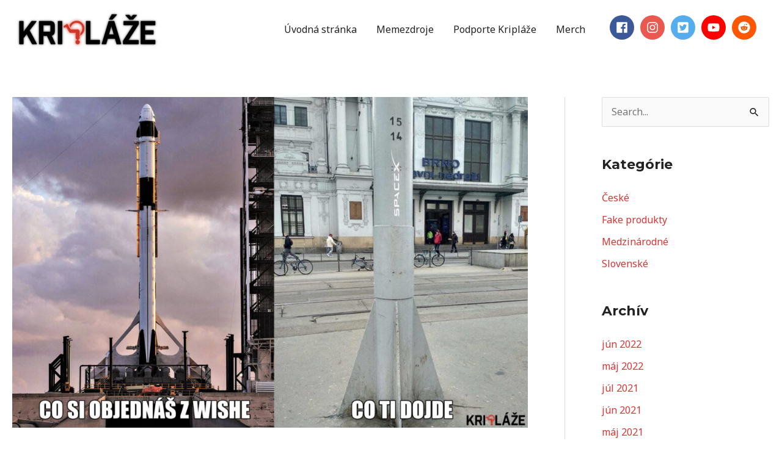

--- FILE ---
content_type: text/html; charset=utf-8
request_url: https://www.google.com/recaptcha/api2/aframe
body_size: 250
content:
<!DOCTYPE HTML><html><head><meta http-equiv="content-type" content="text/html; charset=UTF-8"></head><body><script nonce="6Y6JxRf5hXW6oln7_zXWcg">/** Anti-fraud and anti-abuse applications only. See google.com/recaptcha */ try{var clients={'sodar':'https://pagead2.googlesyndication.com/pagead/sodar?'};window.addEventListener("message",function(a){try{if(a.source===window.parent){var b=JSON.parse(a.data);var c=clients[b['id']];if(c){var d=document.createElement('img');d.src=c+b['params']+'&rc='+(localStorage.getItem("rc::a")?sessionStorage.getItem("rc::b"):"");window.document.body.appendChild(d);sessionStorage.setItem("rc::e",parseInt(sessionStorage.getItem("rc::e")||0)+1);localStorage.setItem("rc::h",'1768528094275');}}}catch(b){}});window.parent.postMessage("_grecaptcha_ready", "*");}catch(b){}</script></body></html>